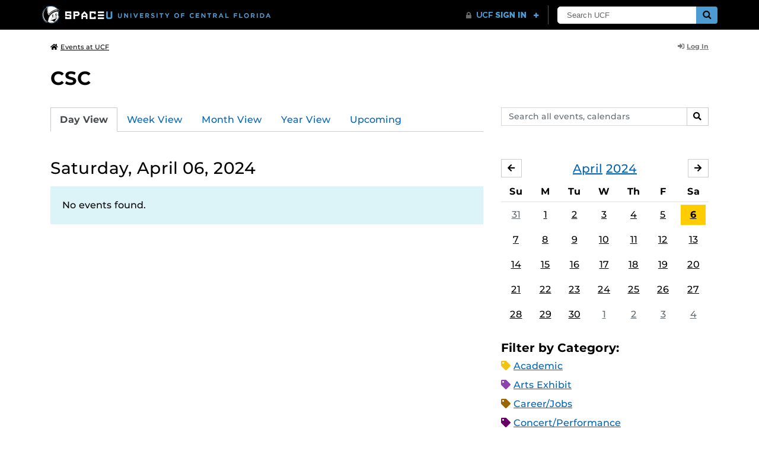

--- FILE ---
content_type: text/html; charset=UTF-8
request_url: https://events.ucf.edu/calendar/68/csc/2024/4/6/
body_size: 27499
content:
<!DOCTYPE html>
<html lang="en-US"> <head> <title>CSC | University of Central Florida Events | Saturday, April 06, 2024</title> <meta content="IE=edge,chrome=1" http-equiv="X-UA-Compatible" /> <meta charset="utf-8"> <meta name="viewport" content="width=device-width, initial-scale=1"> <meta name="description" content="CSC at the University of Central Florida | UCF Events"> <meta name="application-name" content="UCF Events"> <meta name="geo.region" content="US-FL" /> <meta name="geo.placename" content="Orlando" /> <meta name="geo.position" content="28.602428;-81.20006" /> <meta name="ICBM" content="28.602428, -81.20006" /> <meta name="date" content="2025-11-02T19:09:08.162852" schema="W3CDTF"> <meta name="search_date" content="2025-11-02T19:09:08.162877" schema="W3CDTF"> <meta name="og:title" content="CSC | UCF Events | Saturday, April 06, 2024"> <meta name="og:type" content="website"> <meta name="og:url" content="https://events.ucf.edu/calendar/68/csc/2024/4/6/"> <meta name="og:site_name" content="UCF Events"> <meta name="og:description" content="CSC at the University of Central Florida | UCF Events"> <link rel="alternate" type="application/rss+xml" title="RSS Feed" href="https://events.ucf.edu/calendar/68/csc/2024/4/6/feed.rss" />
<link rel="alternate" type="application/json" title="JSON Feed" href="https://events.ucf.edu/calendar/68/csc/2024/4/6/feed.json" />
<link rel="alternate" type="application/xml" title="XML Feed" href="https://events.ucf.edu/calendar/68/csc/2024/4/6/feed.xml" />
<link rel="alternate" type="text/calendar" title="ICS Feed" href="https://events.ucf.edu/calendar/68/csc/2024/4/6/feed.ics" /> <meta name="google-site-verification" content="8hYa3fslnyoRE8vg6COo48-GCMdi5Kd-1qFpQTTXSIw" /> <script> var HTTPHOST = 'events.ucf.edu'; var EARLIEST_VALID_DATE = '01/01/2009'; var LATEST_VALID_DATE = '12/31/2027'; </script> <!-- Google tag (gtag.js) --> <script async src="https://www.googletagmanager.com/gtag/js?id=G-YJ2LQ7CMQX"></script> <script> window.dataLayer = window.dataLayer || []; function gtag(){dataLayer.push(arguments);} gtag('js', new Date()); gtag('config', 'G-EXRB0BS0QE'); </script> <link rel="canonical" href="https://events.ucf.edu/calendar/68/csc/2024/4/6/" /> <link rel="shortcut icon" href="/events/static/img/favicon.ico?v=v2.6.4" /> <link href="/events/static/css/style.min.css?v=v2.6.4" rel="stylesheet" media="all" /> <style type="text/css"> ul.event-list li.academic { border-left-color: #f1c40f; } .event-meta-category.academic span, .category-text.academic, .category-text.academic i { color: #f1c40f; } .category-label.academic { background-color: #f1c40f; } ul.event-list li.arts-exhibit { border-left-color: #8e44ad; } .event-meta-category.arts-exhibit span, .category-text.arts-exhibit, .category-text.arts-exhibit i { color: #8e44ad; } .category-label.arts-exhibit { background-color: #8e44ad; } ul.event-list li.careerjobs { border-left-color: #996600; } .event-meta-category.careerjobs span, .category-text.careerjobs, .category-text.careerjobs i { color: #996600; } .category-label.careerjobs { background-color: #996600; } ul.event-list li.concertperformance { border-left-color: #660066; } .event-meta-category.concertperformance span, .category-text.concertperformance, .category-text.concertperformance i { color: #660066; } .category-label.concertperformance { background-color: #660066; } ul.event-list li.entertainment { border-left-color: #d35400; } .event-meta-category.entertainment span, .category-text.entertainment, .category-text.entertainment i { color: #d35400; } .category-label.entertainment { background-color: #d35400; } ul.event-list li.health-well-being { border-left-color: #006600; } .event-meta-category.health-well-being span, .category-text.health-well-being, .category-text.health-well-being i { color: #006600; } .category-label.health-well-being { background-color: #006600; } ul.event-list li.holiday { border-left-color: #bdc3c7; } .event-meta-category.holiday span, .category-text.holiday, .category-text.holiday i { color: #bdc3c7; } .category-label.holiday { background-color: #bdc3c7; } ul.event-list li.meeting { border-left-color: #555555; } .event-meta-category.meeting span, .category-text.meeting, .category-text.meeting i { color: #555555; } .category-label.meeting { background-color: #555555; } ul.event-list li.open-forum { border-left-color: #CC9900; } .event-meta-category.open-forum span, .category-text.open-forum, .category-text.open-forum i { color: #CC9900; } .category-label.open-forum { background-color: #CC9900; } ul.event-list li.recreation-exercise { border-left-color: #2EB82E; } .event-meta-category.recreation-exercise span, .category-text.recreation-exercise, .category-text.recreation-exercise i { color: #2EB82E; } .category-label.recreation-exercise { background-color: #2EB82E; } ul.event-list li.servicevolunteer { border-left-color: #006666; } .event-meta-category.servicevolunteer span, .category-text.servicevolunteer, .category-text.servicevolunteer i { color: #006666; } .category-label.servicevolunteer { background-color: #006666; } ul.event-list li.social-event { border-left-color: #FF9933; } .event-meta-category.social-event span, .category-text.social-event, .category-text.social-event i { color: #FF9933; } .category-label.social-event { background-color: #FF9933; } ul.event-list li.speakerlectureseminar { border-left-color: #000077; } .event-meta-category.speakerlectureseminar span, .category-text.speakerlectureseminar, .category-text.speakerlectureseminar i { color: #000077; } .category-label.speakerlectureseminar { background-color: #000077; } ul.event-list li.sports { border-left-color: #000000; } .event-meta-category.sports span, .category-text.sports, .category-text.sports i { color: #000000; } .category-label.sports { background-color: #000000; } ul.event-list li.thesis-and-dissertation { border-left-color: #5da9c9; } .event-meta-category.thesis-and-dissertation span, .category-text.thesis-and-dissertation, .category-text.thesis-and-dissertation i { color: #5da9c9; } .category-label.thesis-and-dissertation { background-color: #5da9c9; } ul.event-list li.touropen-houseinformation-session { border-left-color: #1abc9c; } .event-meta-category.touropen-houseinformation-session span, .category-text.touropen-houseinformation-session, .category-text.touropen-houseinformation-session i { color: #1abc9c; } .category-label.touropen-houseinformation-session { background-color: #1abc9c; } ul.event-list li.uncategorizedother { border-left-color: #B80000; } .event-meta-category.uncategorizedother span, .category-text.uncategorizedother, .category-text.uncategorizedother i { color: #B80000; } .category-label.uncategorizedother { background-color: #B80000; } ul.event-list li.workshopconference { border-left-color: #663300; } .event-meta-category.workshopconference span, .category-text.workshopconference, .category-text.workshopconference i { color: #663300; } .category-label.workshopconference { background-color: #663300; } </style> </head> <div id="ucfhb" style="min-height: 50px; background-color: #000;"></div> <body>  
<header class="container my-3 mb-md-2"> <div class="row"> <div class="col"> <a href="/" class="small text-secondary"> <span class="fa fa-home pr-1" aria-hidden="true"></span>Events at UCF </a> </div> 
<div class="col-4"> <div class="login d-flex align-items-center justify-content-end h-100"> <a class="small font-weight-bold text-default-aw" href="/manager/"> <span class="fa fa-sign-in-alt pr-1" aria-hidden="true"></span>Log In </a> </div>
</div>  </div>
</header>
 <!-- Content --> <section id="calendar-base" class="container mt-4 "> <div class="row" id="page-title-wrap"> <div class="col"> <h1 class="h2 mb-2"> <a class="text-secondary text-decoration-none" href="/calendar/68/csc/">CSC</a> </h1> </div> <div class="col-lg-4 edit-options d-none mb-3 mb-lg-0 text-lg-right"> <div class="dropdown d-inline-block mr-3" id="edit-calendar-manage"> <a class="dropdown-toggle small font-weight-bold text-default-aw" href="/manager/calendar/68" role="button" id="manageDropDown" data-toggle="dropdown" aria-haspopup="true" aria-expanded="false"> <span class="fa fa-pencil-alt pr-1" aria-hidden="true"></span>Manage </a> <div class="dropdown-menu" aria-labelledby="manageDropDown"> <div class="dropdown-header font-weight-bold text-uppercase">Edit Events</div> <a class="dropdown-item" href="/manager/calendar/68"> <span class="fa fa-tachometer-alt fa-fw mr-1" aria-hidden="true"></span>Manager View </a> <div class="dropdown-divider"></div> <div class="dropdown-header font-weight-bold text-uppercase">Edit Calendar</div> <a class="dropdown-item" href="/manager/calendar/68/update/users"> <span class="fa fa-users fa-fw mr-1" aria-hidden="true"></span>Users &amp; Permissions </a> <a class="dropdown-item" href="/manager/calendar/68/update"> <span class="fa fa-info-circle fa-fw mr-1" aria-hidden="true"></span>Calendar Info </a> <a class="dropdown-item" href="/manager/calendar/68/update/subscriptions"> <span class="fa fa-share fa-fw mr-1" aria-hidden="true"></span>Subscriptions </a> </div> </div> <a class="object-modify small font-weight-bold text-default-aw d-none" id="edit-calendar-subscribe" href="/manager/calendar/subscribe-to/68"> <span class="fa fa-share pr-1" aria-hidden="true"></span>Subscribe to Calendar </a> </div> </div> <div class="row"> <div class="col-12"> <p class="lead mb-4"> </p> </div> </div> <div class="row mb-4"> <div class="col-sm-8 col-lg-4 flex-sm-last mb-3"> <form class="form-search" method="GET" action="/search/"> <div class="form-group d-flex"> <label class="sr-only" for="q">Search events, calendars</label> <input type="text" class="form-control form-control-sm search-query" id="q" name="q" placeholder="Search all events, calendars" /> <span class="input-group-btn"> <button type="submit" class="btn btn-default btn-sm"><span class="sr-only">Search</span><span class="fa fa-search" aria-hidden="true"></span></button> </span> </div>
</form> </div> <div class="col"> <ul class="nav nav-tabs hidden-md-down"> <li class="nav-item"> <a class="nav-link active" href="/calendar/68/csc/">Day View</a> </li> <li class="nav-item"> <a class="nav-link" href="/calendar/68/csc/this-week/">Week View</a> </li> <li class="nav-item"> <a class="nav-link" href="/calendar/68/csc/this-month/">Month View</a> </li> <li class="nav-item"> <a class="nav-link" href="/calendar/68/csc/this-year/">Year View</a> </li> <li class="nav-item"> <a class="nav-link" href="/calendar/68/csc/upcoming/">Upcoming</a> </li> </ul> <div class="dropdown hidden-lg-up mb-3"> <button class="btn btn-default btn-sm dropdown-toggle" type="button" id="calendarViewsDropdownMenuButton" data-toggle="dropdown" aria-haspopup="true" aria-expanded="false"> View By... </button> <div class="dropdown-menu" aria-labelledby="calendarViewsDropdownMenuButton"> <a class="dropdown-item active" href="/calendar/68/csc/">Day View</a> <a class="dropdown-item" href="/calendar/68/csc/this-week/">Week View</a> <a class="dropdown-item" href="/calendar/68/csc/this-month/">Month View</a> <a class="dropdown-item" href="/calendar/68/csc/this-year/">Year View</a> <a class="dropdown-item" href="/calendar/68/csc/upcoming/">Upcoming</a> </div> </div> </div>
</div> <div class="row"> <div class="col-lg-8" id="calendar-events-day"> <h2 class="h3 font-weight-normal mb-3">Saturday, April 06, 2024</h2> <div class="alert alert-info"> No events found. </div> </div> <aside class="col-lg-4" id="calendar-events-sidebar"> <div id="sidebar-minical" class="calendar-slider mb-4" data-calendar-slug="csc" data-view="frontend" data-year="2024" data-month="4"> <div class="pager row justify-content-between align-items-center mb-2 active"> <div class="item col-sm-auto col text-center"> <h3 class="h5 font-weight-normal mb-0"> <a href="https://events.ucf.edu/calendar/68/csc/2024/4/">April</a> <a href="https://events.ucf.edu/calendar/68/csc/2024/">2024</a> </h3> </div> <div class="col-sm-auto col text-left previous flex-first"> <a rel="nofollow" class="btn btn-default btn-sm left" data-ajax-link="/calendar-widget/frontend/calendar/68/csc/small/2024/3/" href="https://events.ucf.edu/calendar/68/csc/2024/3/"> <span class="fa fa-arrow-left" aria-hidden="true"></span><span class="sr-only">March</span> </a> </div> <div class="col-sm-auto col text-right next"> <a rel="nofollow" class="btn btn-default btn-sm right" data-ajax-link="/calendar-widget/frontend/calendar/68/csc/small/2024/5/" href="https://events.ucf.edu/calendar/68/csc/2024/5/"> <span class="fa fa-arrow-right" aria-hidden="true"></span><span class="sr-only">May</span> </a> </div> </div> <div class="item"> <table class="table table-sm"> <thead> <tr> <th class="text-center">Su</th> <th class="text-center">M</th> <th class="text-center">Tu</th> <th class="text-center">W</th> <th class="text-center">Th</th> <th class="text-center">F</th> <th class="text-center">Sa</th> </tr> </thead> <tbody class="text-center"> <tr class="week"> <td class="border-0 day"> <a class="d-block text-muted" href="https://events.ucf.edu/calendar/68/csc/2024/3/31/"> 31 </a> </td> <td class="border-0 day"> <a class="d-block " href="https://events.ucf.edu/calendar/68/csc/2024/4/1/"> 1 </a> </td> <td class="border-0 day"> <a class="d-block " href="https://events.ucf.edu/calendar/68/csc/2024/4/2/"> 2 </a> </td> <td class="border-0 day"> <a class="d-block " href="https://events.ucf.edu/calendar/68/csc/2024/4/3/"> 3 </a> </td> <td class="border-0 day"> <a class="d-block " href="https://events.ucf.edu/calendar/68/csc/2024/4/4/"> 4 </a> </td> <td class="border-0 day"> <a class="d-block " href="https://events.ucf.edu/calendar/68/csc/2024/4/5/"> 5 </a> </td> <td class="border-0 day active"> <a class="d-block " href="https://events.ucf.edu/calendar/68/csc/2024/4/6/"> 6 </a> </td> </tr> <tr class="week"> <td class="border-0 day"> <a class="d-block " href="https://events.ucf.edu/calendar/68/csc/2024/4/7/"> 7 </a> </td> <td class="border-0 day"> <a class="d-block " href="https://events.ucf.edu/calendar/68/csc/2024/4/8/"> 8 </a> </td> <td class="border-0 day"> <a class="d-block " href="https://events.ucf.edu/calendar/68/csc/2024/4/9/"> 9 </a> </td> <td class="border-0 day"> <a class="d-block " href="https://events.ucf.edu/calendar/68/csc/2024/4/10/"> 10 </a> </td> <td class="border-0 day"> <a class="d-block " href="https://events.ucf.edu/calendar/68/csc/2024/4/11/"> 11 </a> </td> <td class="border-0 day"> <a class="d-block " href="https://events.ucf.edu/calendar/68/csc/2024/4/12/"> 12 </a> </td> <td class="border-0 day"> <a class="d-block " href="https://events.ucf.edu/calendar/68/csc/2024/4/13/"> 13 </a> </td> </tr> <tr class="week"> <td class="border-0 day"> <a class="d-block " href="https://events.ucf.edu/calendar/68/csc/2024/4/14/"> 14 </a> </td> <td class="border-0 day"> <a class="d-block " href="https://events.ucf.edu/calendar/68/csc/2024/4/15/"> 15 </a> </td> <td class="border-0 day"> <a class="d-block " href="https://events.ucf.edu/calendar/68/csc/2024/4/16/"> 16 </a> </td> <td class="border-0 day"> <a class="d-block " href="https://events.ucf.edu/calendar/68/csc/2024/4/17/"> 17 </a> </td> <td class="border-0 day"> <a class="d-block " href="https://events.ucf.edu/calendar/68/csc/2024/4/18/"> 18 </a> </td> <td class="border-0 day"> <a class="d-block " href="https://events.ucf.edu/calendar/68/csc/2024/4/19/"> 19 </a> </td> <td class="border-0 day"> <a class="d-block " href="https://events.ucf.edu/calendar/68/csc/2024/4/20/"> 20 </a> </td> </tr> <tr class="week"> <td class="border-0 day"> <a class="d-block " href="https://events.ucf.edu/calendar/68/csc/2024/4/21/"> 21 </a> </td> <td class="border-0 day"> <a class="d-block " href="https://events.ucf.edu/calendar/68/csc/2024/4/22/"> 22 </a> </td> <td class="border-0 day"> <a class="d-block " href="https://events.ucf.edu/calendar/68/csc/2024/4/23/"> 23 </a> </td> <td class="border-0 day"> <a class="d-block " href="https://events.ucf.edu/calendar/68/csc/2024/4/24/"> 24 </a> </td> <td class="border-0 day"> <a class="d-block " href="https://events.ucf.edu/calendar/68/csc/2024/4/25/"> 25 </a> </td> <td class="border-0 day"> <a class="d-block " href="https://events.ucf.edu/calendar/68/csc/2024/4/26/"> 26 </a> </td> <td class="border-0 day"> <a class="d-block " href="https://events.ucf.edu/calendar/68/csc/2024/4/27/"> 27 </a> </td> </tr> <tr class="week"> <td class="border-0 day"> <a class="d-block " href="https://events.ucf.edu/calendar/68/csc/2024/4/28/"> 28 </a> </td> <td class="border-0 day"> <a class="d-block " href="https://events.ucf.edu/calendar/68/csc/2024/4/29/"> 29 </a> </td> <td class="border-0 day"> <a class="d-block " href="https://events.ucf.edu/calendar/68/csc/2024/4/30/"> 30 </a> </td> <td class="border-0 day"> <a class="d-block text-muted" href="https://events.ucf.edu/calendar/68/csc/2024/5/1/"> 1 </a> </td> <td class="border-0 day"> <a class="d-block text-muted" href="https://events.ucf.edu/calendar/68/csc/2024/5/2/"> 2 </a> </td> <td class="border-0 day"> <a class="d-block text-muted" href="https://events.ucf.edu/calendar/68/csc/2024/5/3/"> 3 </a> </td> <td class="border-0 day"> <a class="d-block text-muted" href="https://events.ucf.edu/calendar/68/csc/2024/5/4/"> 4 </a> </td> </tr> </tbody> </table> </div> </div> <h3 class="h5">Filter by Category:</h3> <ul class="list-unstyled mb-4"> <li class="category-text academic mb-2"> <span class="fa fa-tag" aria-hidden="true"></span> <a href="/calendar/68/csc/category/1/academic/">Academic</a>
 </li> <li class="category-text arts-exhibit mb-2"> <span class="fa fa-tag" aria-hidden="true"></span> <a href="/calendar/68/csc/category/2/arts-exhibit/">Arts Exhibit</a>
 </li> <li class="category-text careerjobs mb-2"> <span class="fa fa-tag" aria-hidden="true"></span> <a href="/calendar/68/csc/category/5/careerjobs/">Career/Jobs</a>
 </li> <li class="category-text concertperformance mb-2"> <span class="fa fa-tag" aria-hidden="true"></span> <a href="/calendar/68/csc/category/18/concertperformance/">Concert/Performance</a>
 </li> <li class="category-text entertainment mb-2"> <span class="fa fa-tag" aria-hidden="true"></span> <a href="/calendar/68/csc/category/13/entertainment/">Entertainment</a>
 </li> <li class="category-text health-well-being mb-2"> <span class="fa fa-tag" aria-hidden="true"></span> <a href="/calendar/68/csc/category/30/health-well-being/">Health &amp; Well-being</a>
 </li> <li class="category-text holiday mb-2"> <span class="fa fa-tag" aria-hidden="true"></span> <a href="/calendar/68/csc/category/14/holiday/">Holiday</a>
 </li> <li class="category-text meeting mb-2"> <span class="fa fa-tag" aria-hidden="true"></span> <a href="/calendar/68/csc/category/16/meeting/">Meeting</a>
 </li> <li class="category-text open-forum mb-2"> <span class="fa fa-tag" aria-hidden="true"></span> <a href="/calendar/68/csc/category/32/open-forum/">Open Forum</a>
 </li> <li class="category-text recreation-exercise mb-2"> <span class="fa fa-tag" aria-hidden="true"></span> <a href="/calendar/68/csc/category/31/recreation-exercise/">Recreation &amp; Exercise</a>
 </li> <li class="category-text servicevolunteer mb-2"> <span class="fa fa-tag" aria-hidden="true"></span> <a href="/calendar/68/csc/category/24/servicevolunteer/">Service/Volunteer</a>
 </li> <li class="category-text social-event mb-2"> <span class="fa fa-tag" aria-hidden="true"></span> <a href="/calendar/68/csc/category/25/social-event/">Social Event</a>
 </li> <li class="category-text speakerlectureseminar mb-2"> <span class="fa fa-tag" aria-hidden="true"></span> <a href="/calendar/68/csc/category/23/speakerlectureseminar/">Speaker/Lecture/Seminar</a>
 </li> <li class="category-text sports mb-2"> <span class="fa fa-tag" aria-hidden="true"></span> <a href="/calendar/68/csc/category/27/sports/">Sports</a>
 </li> <li class="category-text thesis-and-dissertation mb-2"> <span class="fa fa-tag" aria-hidden="true"></span> <a href="/calendar/68/csc/category/33/thesis-and-dissertation/">Thesis and Dissertation</a>
 </li> <li class="category-text touropen-houseinformation-session mb-2"> <span class="fa fa-tag" aria-hidden="true"></span> <a href="/calendar/68/csc/category/28/touropen-houseinformation-session/">Tour/Open House/Information Session</a>
 </li> <li class="category-text uncategorizedother mb-2"> <span class="fa fa-tag" aria-hidden="true"></span> <a href="/calendar/68/csc/category/21/uncategorizedother/">Uncategorized/Other</a>
 </li> <li class="category-text workshopconference mb-2"> <span class="fa fa-tag" aria-hidden="true"></span> <a href="/calendar/68/csc/category/29/workshopconference/">Workshop/Conference</a>
 </li> </ul> <div class="d-flex align-items-center"> <h3 class="h5 mb-0 mr-2">Feeds:</h3> <div class="feeds-list d-flex"> <a href="https://events.ucf.edu/calendar/68/csc/2024/4/6/feed.ics" class="ical" data-toggle="tooltip" data-placement="bottom" title="Apple iCal Feed (ICS)"> Apple iCal Feed (ICS) </a> <a href="https://events.ucf.edu/calendar/68/csc/2024/4/6/feed.ics" class="outlook" data-toggle="tooltip" data-placement="bottom" title="Microsoft Outlook Feed (ICS)"> Microsoft Outlook Feed (ICS) </a> <a href="https://events.ucf.edu/calendar/68/csc/2024/4/6/feed.rss" class="rss" data-toggle="tooltip" data-placement="bottom" title="RSS Feed"> RSS Feed </a> <a href="https://events.ucf.edu/calendar/68/csc/2024/4/6/feed.xml" class="xml" data-toggle="tooltip" data-placement="bottom" title="XML Feed"> XML Feed </a> <a href="https://events.ucf.edu/calendar/68/csc/2024/4/6/feed.json" class="json" data-toggle="tooltip" data-placement="bottom" title="JSON Feed"> JSON Feed </a>
</div> </div> <div class="promotion"> <a href="https://www.ucf.edu/space/" target="_blank"> <img class="img-fluid mt-4" src="https://ucf-events.s3.amazonaws.com/live/media/space-week-300x600a.png" alt="UCF Space Week Nov 3-7, 2025 | Where Global Leaders Unite to Shape the Next Era of Space"> </a>
</div>
 </aside>
</div> </section> <!-- Generic Modal for Object Modification --> <div class="modal fade" id="object-modify-modal" tabindex="-1" role="dialog" aria-labelledby="object-modify-modal-label" aria-hidden="true"> <div class="modal-dialog"> <div class="modal-content"> <div class="modal-header"> <h2 class="modal-title h4" id="object-modify-modal-label"></h2> <button type="button" class="close" data-dismiss="modal" aria-label="Close"> <span class="fa fa-times" aria-hidden="true"></span> </button> </div> <form action="" method="post" id="object-modify"> <div class="modal-body"> </div> <div class="modal-footer"> </div> </form> </div> </div> </div> <footer class="container mb-4"> <hr class="mt-4 mt-md-5 mb-4"> <div class="row"> <div class="col-md-8 mb-3 mb-md-0"> &copy; University of Central Florida </div> <div class="col-md-4"> <ul class="nav flex-column"> <li class="nav-item"> <a class="nav-link" target="_blank" href="https://www.ucf.edu/announcements/">UCF Announcements</a> </li> <li class="nav-item"> <a class="nav-link" href="/help/">Help &amp; Documentation</a> </li> <li class="nav-item"> <a class="nav-link" href="mailto:webcom@ucf.edu">Contact</a> </li> </ul> </div> </div> </footer> <script src="https://code.jquery.com/jquery-3.5.1.min.js" integrity="sha256-9/aliU8dGd2tb6OSsuzixeV4y/faTqgFtohetphbbj0=" crossorigin="anonymous"></script> <script src="https://cdnjs.cloudflare.com/ajax/libs/tether/1.4.3/js/tether.min.js" integrity="sha256-mIiWebTG82x+OcV3vUA49ffGDIAJ53uC9jflw5/+REs=" crossorigin="anonymous"></script> <script src="/events/static/js/script.min.js?v=v2.6.4" type="text/javascript" charset="utf-8"></script> <script type="text/javascript" id="ucfhb-script" src="//universityheader.ucf.edu/bar/js/university-header.js?use-1200-breakpoint=1" async></script> <script src="/events/static/js/script-frontend.min.js?v=v2.6.4" type="text/javascript" charset="utf-8"></script> <script type="text/javascript" charset="utf-8">
var user_editable_calendars = [
];
var is_superuser = parseInt(0); // Show Manage Calendar button only for admins, owners or superusers
if ( (user_editable_calendars.length && user_editable_calendars.indexOf(68) > -1) || is_superuser == 1
) { $('#page-title-wrap .edit-options').removeClass('d-none'); $('#edit-calendar-manage').removeClass('d-none');
} // Show subscription button if user is viewing a calendar they don't have edit access to,
// or if the user has at least 2 editable calendars
if ( (user_editable_calendars.length > 0 && user_editable_calendars.indexOf(68) == -1) || (user_editable_calendars.length > 1)
) { $('#page-title-wrap .edit-options').removeClass('d-none'); $('#edit-calendar-subscribe').removeClass('d-none');
}
</script> </body>
</html>


--- FILE ---
content_type: text/javascript
request_url: https://events.ucf.edu/events/static/js/script.min.js?v=v2.6.4
body_size: 48530
content:
function _inheritsLoose(t,e){t.prototype=Object.create(e.prototype),_setPrototypeOf(t.prototype.constructor=t,e)}function _setPrototypeOf(t,e){return(_setPrototypeOf=Object.setPrototypeOf||function(t,e){return t.__proto__=e,t})(t,e)}function _defineProperties(t,e){for(var n=0;n<e.length;n++){var i=e[n];i.enumerable=i.enumerable||!1,i.configurable=!0,"value"in i&&(i.writable=!0),Object.defineProperty(t,i.key,i)}}function _createClass(t,e,n){return e&&_defineProperties(t.prototype,e),n&&_defineProperties(t,n),Object.defineProperty(t,"prototype",{writable:!1}),t}if("undefined"==typeof jQuery)throw new Error("Bootstrap's JavaScript requires jQuery. jQuery must be included before Bootstrap's JavaScript.");!function(){var t=jQuery.fn.jquery.split(" ")[0].split(".");if(t[0]<2&&t[1]<9||1===t[0]&&9===t[1]&&t[2]<1||4<=t[0])throw new Error("Bootstrap's JavaScript requires at least jQuery v1.9.1 but less than v4.0.0")}(),function(){var i,e,n,o,t,r,s,a,l,c,h,v=(i=jQuery,e=!1,n={WebkitTransition:"webkitTransitionEnd",MozTransition:"transitionend",OTransition:"oTransitionEnd otransitionend",transition:"transitionend"},o={TRANSITION_END:"bsTransitionEnd",getUID:function(t){for(;t+=~~(1e6*Math.random()),document.getElementById(t););return t},getSelectorFromElement:function(t){var e=t.getAttribute("data-target");return e||(e=t.getAttribute("href")||"",e=/^#[a-z]/i.test(e)?e:null),e},reflow:function(t){return t.offsetHeight},triggerTransitionEnd:function(t){i(t).trigger(e.end)},supportsTransitionEnd:function(){return Boolean(e)},typeCheckConfig:function(t,e,n){for(var i in n)if(n.hasOwnProperty(i)){var o=n[i],r=e[i],s=r&&(r[0]||r).nodeType?"element":{}.toString.call(r).match(/\s([a-zA-Z]+)/)[1].toLowerCase();if(!new RegExp(o).test(s))throw new Error(t.toUpperCase()+': Option "'+i+'" provided type "'+s+'" but expected type "'+o+'".')}}},e=function(){if(window.QUnit)return!1;var t,e=document.createElement("bootstrap");for(t in n)if(void 0!==e.style[t])return{end:n[t]};return!1}(),i.fn.emulateTransitionEnd=function(t){var e=this,n=!1;return i(this).one(o.TRANSITION_END,function(){n=!0}),setTimeout(function(){n||o.triggerTransitionEnd(e)},t),this},o.supportsTransitionEnd()&&(i.event.special[o.TRANSITION_END]={bindType:e.end,delegateType:e.end,handle:function(t){if(i(t.target).is(this))return t.handleObj.handler.apply(this,arguments)}}),o);function d(t){this._element=t}function f(t,e){var n=this;this._element=t,this._scrollElement="BODY"===t.tagName?window:t,this._config=this._getConfig(e),this._selector=this._config.target+" "+kt+","+this._config.target+" .dropdown-item",this._offsets=[],this._targets=[],this._activeTarget=null,this._scrollHeight=0,Et(this._scrollElement).on(Dt.SCROLL,function(t){return n._process(t)}),this.refresh(),this._process()}function u(t,e){this._config=this._getConfig(e),this._element=t,this._dialog=lt(t).find(".modal-dialog")[0],this._backdrop=null,this._isShown=!1,this._isBodyOverflowing=!1,this._ignoreBackdropClick=!1,this._isTransitioning=!1,this._originalBodyPadding=0,this._scrollbarWidth=0}function g(t){this._element=t,this._addEventListeners()}function p(t,e){this._isTransitioning=!1,this._element=t,this._config=this._getConfig(e),this._triggerArray=P.makeArray(P('[data-toggle="collapse"][href="#'+t.id+'"],[data-toggle="collapse"][data-target="#'+t.id+'"]')),this._parent=this._config.parent?this._getParent():null,this._config.parent||this._addAriaAndCollapsedClass(this._element,this._triggerArray),this._config.toggle&&this.toggle()}function m(t){this._element=t}function _(t){this._element=t}y=jQuery,E="alert",T="."+(b="bs.alert"),w=y.fn[E],C={CLOSE:"close"+T,CLOSED:"closed"+T,CLICK_DATA_API:"click"+T+".data-api"},(h=_.prototype).close=function(t){t=t||this._element;var e=this._getRootElement(t);this._triggerCloseEvent(e).isDefaultPrevented()||this._removeElement(e)},h.dispose=function(){y.removeData(this._element,b),this._element=null},h._getRootElement=function(t){var e=v.getSelectorFromElement(t),n=!1;return e&&(n=y(e)[0]),n||y(t).closest(".alert")[0]},h._triggerCloseEvent=function(t){var e=y.Event(C.CLOSE);return y(t).trigger(e),e},h._removeElement=function(e){var n=this;y(e).removeClass("show"),v.supportsTransitionEnd()&&y(e).hasClass("fade")?y(e).one(v.TRANSITION_END,function(t){return n._destroyElement(e,t)}).emulateTransitionEnd(150):this._destroyElement(e)},h._destroyElement=function(t){y(t).detach().trigger(C.CLOSED).remove()},_._jQueryInterface=function(n){return this.each(function(){var t=y(this),e=t.data(b);e||(e=new _(this),t.data(b,e)),"close"===n&&e[n](this)})},_._handleDismiss=function(e){return function(t){t&&t.preventDefault(),e.close(this)}},_createClass(_,null,[{key:"VERSION",get:function(){return"4.0.0-alpha.6"}}]),I=_,y(document).on(C.CLICK_DATA_API,'[data-dismiss="alert"]',I._handleDismiss(new I)),y.fn[E]=I._jQueryInterface,y.fn[E].Constructor=I,y.fn[E].noConflict=function(){return y.fn[E]=w,I._jQueryInterface},S=jQuery,D="button",k="."+(A="bs.button"),N=".data-api",O=S.fn[D],j="active",L='[data-toggle^="button"]',x=".btn",H={CLICK_DATA_API:"click"+k+N,FOCUS_BLUR_DATA_API:"focus"+k+N+" blur"+k+N},(c=m.prototype).toggle=function(){var t,e,n=!0,i=S(this._element).closest('[data-toggle="buttons"]')[0];!i||(t=S(this._element).find("input")[0])&&("radio"===t.type&&(t.checked&&S(this._element).hasClass(j)?n=!1:(e=S(i).find(".active")[0])&&S(e).removeClass(j)),n&&(t.checked=!S(this._element).hasClass(j),S(t).trigger("change")),t.focus()),this._element.setAttribute("aria-pressed",!S(this._element).hasClass(j)),n&&S(this._element).toggleClass(j)},c.dispose=function(){S.removeData(this._element,A),this._element=null},m._jQueryInterface=function(e){return this.each(function(){var t=S(this).data(A);t||(t=new m(this),S(this).data(A,t)),"toggle"===e&&t[e]()})},_createClass(m,null,[{key:"VERSION",get:function(){return"4.0.0-alpha.6"}}]),W=m,S(document).on(H.CLICK_DATA_API,L,function(t){t.preventDefault();var e=t.target;S(e).hasClass("btn")||(e=S(e).closest(x)),W._jQueryInterface.call(S(e),"toggle")}).on(H.FOCUS_BLUR_DATA_API,L,function(t){var e=S(t.target).closest(x)[0];S(e).toggleClass("focus",/^focus(in)?$/.test(t.type))}),S.fn[D]=W._jQueryInterface,S.fn[D].Constructor=W,S.fn[D].noConflict=function(){return S.fn[D]=O,W._jQueryInterface},P=jQuery,R="collapse",B="."+(Q="bs.collapse"),M=P.fn[R],K={toggle:!0,parent:""},F={toggle:"boolean",parent:"string"},U={SHOW:"show"+B,SHOWN:"shown"+B,HIDE:"hide"+B,HIDDEN:"hidden"+B,CLICK_DATA_API:"click"+B+".data-api"},Y="show",$="collapse",V="collapsing",z="collapsed",q="width",(l=p.prototype).toggle=function(){P(this._element).hasClass(Y)?this.hide():this.show()},l.show=function(){var t,e,n,i,o,r,s=this;P(this._element).hasClass(Y)||(this._parent&&((t=P.makeArray(P(this._parent).find(".card > .show, .card > .collapsing"))).length||(t=null)),t&&(e=P(t).data(Q))&&e._isTransitioning)||(n=P.Event(U.SHOW),P(this._element).trigger(n),n.isDefaultPrevented()||(i=function(){P(s._element).removeClass(V).addClass($).addClass(Y),s._element.style[o]="",s.setTransitioning(!1),P(s._element).trigger(U.SHOWN)},t&&(p._jQueryInterface.call(P(t),"hide"),e||P(t).data(Q,null)),o=this._getDimension(),P(this._element).removeClass($).addClass(V),this._element.style[o]=0,this._triggerArray.length&&P(this._triggerArray).removeClass(z).attr("aria-expanded",!0),this.setTransitioning(!0),v.supportsTransitionEnd()?(r="scroll"+(o[0].toUpperCase()+o.slice(1)),P(this._element).one(v.TRANSITION_END,i).emulateTransitionEnd(600),this._element.style[o]=this._element[r]+"px"):i()))},l.hide=function(){var t,e,n,i,o=this;P(this._element).hasClass(Y)&&(t=P.Event(U.HIDE),P(this._element).trigger(t),t.isDefaultPrevented()||(e=function(){o.setTransitioning(!1),P(o._element).removeClass(V).addClass($).trigger(U.HIDDEN)},i=(n=this._getDimension())===q?"offsetWidth":"offsetHeight",this._element.style[n]=this._element[i]+"px",v.reflow(this._element),P(this._element).addClass(V).removeClass($).removeClass(Y),this._triggerArray.length&&P(this._triggerArray).addClass(z).attr("aria-expanded",!1),this.setTransitioning(!0),this._element.style[n]="",v.supportsTransitionEnd()?P(this._element).one(v.TRANSITION_END,e).emulateTransitionEnd(600):e()))},l.setTransitioning=function(t){this._isTransitioning=t},l.dispose=function(){P.removeData(this._element,Q),this._config=null,this._parent=null,this._element=null,this._triggerArray=null,this._isTransitioning=null},l._getConfig=function(t){return(t=P.extend({},K,t)).toggle=Boolean(t.toggle),v.typeCheckConfig(R,t,F),t},l._getDimension=function(){return P(this._element).hasClass(q)?q:"height"},l._getParent=function(){var n=this,t=P(this._config.parent)[0],e='[data-toggle="collapse"][data-parent="'+this._config.parent+'"]';return P(t).find(e).each(function(t,e){n._addAriaAndCollapsedClass(p._getTargetFromElement(e),[e])}),t},l._addAriaAndCollapsedClass=function(t,e){var n;t&&(n=P(t).hasClass(Y),e.length&&P(e).toggleClass(z,!n).attr("aria-expanded",n))},p._getTargetFromElement=function(t){var e=v.getSelectorFromElement(t);return e?P(e)[0]:null},p._jQueryInterface=function(i){return this.each(function(){var t=P(this),e=t.data(Q),n=P.extend({},K,t.data(),"object"==typeof i&&i);if(!e&&n.toggle&&/show|hide/.test(i)&&(n.toggle=!1),e||(e=new p(this,n),t.data(Q,e)),"string"==typeof i){if(void 0===e[i])throw new Error('No method named "'+i+'"');e[i]()}})},_createClass(p,null,[{key:"VERSION",get:function(){return"4.0.0-alpha.6"}},{key:"Default",get:function(){return K}}]),Z=p,P(document).on(U.CLICK_DATA_API,'[data-toggle="collapse"]',function(t){t.preventDefault();var e=Z._getTargetFromElement(this),n=P(e).data(Q)?"toggle":P(this).data();Z._jQueryInterface.call(P(e),n)}),P.fn[R]=Z._jQueryInterface,P.fn[R].Constructor=Z,P.fn[R].noConflict=function(){return P.fn[R]=M,Z._jQueryInterface},J=jQuery,X="dropdown",tt="."+(G="bs.dropdown"),et=".data-api",nt=J.fn[X],it={HIDE:"hide"+tt,HIDDEN:"hidden"+tt,SHOW:"show"+tt,SHOWN:"shown"+tt,CLICK:"click"+tt,CLICK_DATA_API:"click"+tt+et,FOCUSIN_DATA_API:"focusin"+tt+et,KEYDOWN_DATA_API:"keydown"+tt+et},ot="disabled",rt="show",st='[data-toggle="dropdown"]',(a=g.prototype).toggle=function(){if(this.disabled||J(this).hasClass(ot))return!1;var t,e=g._getParentFromElement(this),n=J(e).hasClass(rt);if(g._clearMenus(),n)return!1;"ontouchstart"in document.documentElement&&!J(e).closest(".navbar-nav").length&&((t=document.createElement("div")).className="dropdown-backdrop",J(t).insertBefore(this),J(t).on("click",g._clearMenus));var i={relatedTarget:this},o=J.Event(it.SHOW,i);return J(e).trigger(o),o.isDefaultPrevented()||(this.focus(),this.setAttribute("aria-expanded",!0),J(e).toggleClass(rt),J(e).trigger(J.Event(it.SHOWN,i))),!1},a.dispose=function(){J.removeData(this._element,G),J(this._element).off(tt),this._element=null},a._addEventListeners=function(){J(this._element).on(it.CLICK,this.toggle)},g._jQueryInterface=function(e){return this.each(function(){var t=J(this).data(G);if(t||(t=new g(this),J(this).data(G,t)),"string"==typeof e){if(void 0===t[e])throw new Error('No method named "'+e+'"');t[e].call(this)}})},g._clearMenus=function(t){if(!t||3!==t.which){var e=J(".dropdown-backdrop")[0];e&&e.parentNode.removeChild(e);for(var n=J.makeArray(J(st)),i=0;i<n.length;i++){var o,r=g._getParentFromElement(n[i]),s={relatedTarget:n[i]};!J(r).hasClass(rt)||t&&("click"===t.type&&/input|textarea/i.test(t.target.tagName)||"focusin"===t.type)&&J.contains(r,t.target)||(o=J.Event(it.HIDE,s),J(r).trigger(o),o.isDefaultPrevented()||(n[i].setAttribute("aria-expanded","false"),J(r).removeClass(rt).trigger(J.Event(it.HIDDEN,s))))}}},g._getParentFromElement=function(t){var e,n=v.getSelectorFromElement(t);return n&&(e=J(n)[0]),e||t.parentNode},g._dataApiKeydownHandler=function(t){var e,n,i,o,r;!/(38|40|27|32)/.test(t.which)||/input|textarea/i.test(t.target.tagName)||(t.preventDefault(),t.stopPropagation(),this.disabled||J(this).hasClass(ot))||(e=g._getParentFromElement(this),!(n=J(e).hasClass(rt))&&27!==t.which||n&&27===t.which?(27===t.which&&(i=J(e).find(st)[0],J(i).trigger("focus")),J(this).trigger("click")):(o=J(e).find('[role="menu"] li:not(.disabled) a, [role="listbox"] li:not(.disabled) a').get()).length&&(r=o.indexOf(t.target),38===t.which&&0<r&&r--,40===t.which&&r<o.length-1&&r++,r<0&&(r=0),o[r].focus()))},_createClass(g,null,[{key:"VERSION",get:function(){return"4.0.0-alpha.6"}}]),at=g,J(document).on(it.KEYDOWN_DATA_API,st,at._dataApiKeydownHandler).on(it.KEYDOWN_DATA_API,'[role="menu"]',at._dataApiKeydownHandler).on(it.KEYDOWN_DATA_API,'[role="listbox"]',at._dataApiKeydownHandler).on(it.CLICK_DATA_API+" "+it.FOCUSIN_DATA_API,at._clearMenus).on(it.CLICK_DATA_API,st,at.prototype.toggle).on(it.CLICK_DATA_API,".dropdown form",function(t){t.stopPropagation()}),J.fn[X]=at._jQueryInterface,J.fn[X].Constructor=at,J.fn[X].noConflict=function(){return J.fn[X]=nt,at._jQueryInterface},lt=jQuery,ct="modal",dt="."+(ht="bs.modal"),ft=lt.fn[ct],ut={backdrop:!0,keyboard:!0,focus:!0,show:!0},gt={backdrop:"(boolean|string)",keyboard:"boolean",focus:"boolean",show:"boolean"},pt={HIDE:"hide"+dt,HIDDEN:"hidden"+dt,SHOW:"show"+dt,SHOWN:"shown"+dt,FOCUSIN:"focusin"+dt,RESIZE:"resize"+dt,CLICK_DISMISS:"click.dismiss"+dt,KEYDOWN_DISMISS:"keydown.dismiss"+dt,MOUSEUP_DISMISS:"mouseup.dismiss"+dt,MOUSEDOWN_DISMISS:"mousedown.dismiss"+dt,CLICK_DATA_API:"click"+dt+".data-api"},mt="modal-open",_t="fade",vt="show",(s=u.prototype).toggle=function(t){return this._isShown?this.hide():this.show(t)},s.show=function(t){var e=this;if(this._isTransitioning)throw new Error("Modal is transitioning");v.supportsTransitionEnd()&&lt(this._element).hasClass(_t)&&(this._isTransitioning=!0);var n=lt.Event(pt.SHOW,{relatedTarget:t});lt(this._element).trigger(n),this._isShown||n.isDefaultPrevented()||(this._isShown=!0,this._checkScrollbar(),this._setScrollbar(),lt(document.body).addClass(mt),this._setEscapeEvent(),this._setResizeEvent(),lt(this._element).on(pt.CLICK_DISMISS,'[data-dismiss="modal"]',function(t){return e.hide(t)}),lt(this._dialog).on(pt.MOUSEDOWN_DISMISS,function(){lt(e._element).one(pt.MOUSEUP_DISMISS,function(t){lt(t.target).is(e._element)&&(e._ignoreBackdropClick=!0)})}),this._showBackdrop(function(){return e._showElement(t)}))},s.hide=function(t){var e=this;if(t&&t.preventDefault(),this._isTransitioning)throw new Error("Modal is transitioning");var n=v.supportsTransitionEnd()&&lt(this._element).hasClass(_t);n&&(this._isTransitioning=!0);var i=lt.Event(pt.HIDE);lt(this._element).trigger(i),this._isShown&&!i.isDefaultPrevented()&&(this._isShown=!1,this._setEscapeEvent(),this._setResizeEvent(),lt(document).off(pt.FOCUSIN),lt(this._element).removeClass(vt),lt(this._element).off(pt.CLICK_DISMISS),lt(this._dialog).off(pt.MOUSEDOWN_DISMISS),n?lt(this._element).one(v.TRANSITION_END,function(t){return e._hideModal(t)}).emulateTransitionEnd(300):this._hideModal())},s.dispose=function(){lt.removeData(this._element,ht),lt(window,document,this._element,this._backdrop).off(dt),this._config=null,this._element=null,this._dialog=null,this._backdrop=null,this._isShown=null,this._isBodyOverflowing=null,this._ignoreBackdropClick=null,this._originalBodyPadding=null,this._scrollbarWidth=null},s._getConfig=function(t){return t=lt.extend({},ut,t),v.typeCheckConfig(ct,t,gt),t},s._showElement=function(t){var e=this,n=v.supportsTransitionEnd()&&lt(this._element).hasClass(_t);function i(){e._config.focus&&e._element.focus(),e._isTransitioning=!1,lt(e._element).trigger(o)}this._element.parentNode&&this._element.parentNode.nodeType===Node.ELEMENT_NODE||document.body.appendChild(this._element),this._element.style.display="block",this._element.removeAttribute("aria-hidden"),this._element.scrollTop=0,n&&v.reflow(this._element),lt(this._element).addClass(vt),this._config.focus&&this._enforceFocus();var o=lt.Event(pt.SHOWN,{relatedTarget:t});n?lt(this._dialog).one(v.TRANSITION_END,i).emulateTransitionEnd(300):i()},s._enforceFocus=function(){var e=this;lt(document).off(pt.FOCUSIN).on(pt.FOCUSIN,function(t){document===t.target||e._element===t.target||lt(e._element).has(t.target).length||e._element.focus()})},s._setEscapeEvent=function(){var e=this;this._isShown&&this._config.keyboard?lt(this._element).on(pt.KEYDOWN_DISMISS,function(t){27===t.which&&e.hide()}):this._isShown||lt(this._element).off(pt.KEYDOWN_DISMISS)},s._setResizeEvent=function(){var e=this;this._isShown?lt(window).on(pt.RESIZE,function(t){return e._handleUpdate(t)}):lt(window).off(pt.RESIZE)},s._hideModal=function(){var t=this;this._element.style.display="none",this._element.setAttribute("aria-hidden","true"),this._isTransitioning=!1,this._showBackdrop(function(){lt(document.body).removeClass(mt),t._resetAdjustments(),t._resetScrollbar(),lt(t._element).trigger(pt.HIDDEN)})},s._removeBackdrop=function(){this._backdrop&&(lt(this._backdrop).remove(),this._backdrop=null)},s._showBackdrop=function(t){var e,n=this,i=lt(this._element).hasClass(_t)?_t:"";if(this._isShown&&this._config.backdrop){var o=v.supportsTransitionEnd()&&i;if(this._backdrop=document.createElement("div"),this._backdrop.className="modal-backdrop",i&&lt(this._backdrop).addClass(i),lt(this._backdrop).appendTo(document.body),lt(this._element).on(pt.CLICK_DISMISS,function(t){n._ignoreBackdropClick?n._ignoreBackdropClick=!1:t.target===t.currentTarget&&("static"===n._config.backdrop?n._element.focus():n.hide())}),o&&v.reflow(this._backdrop),lt(this._backdrop).addClass(vt),!t)return;if(!o)return void t();lt(this._backdrop).one(v.TRANSITION_END,t).emulateTransitionEnd(150)}else{!this._isShown&&this._backdrop?(e=function(){n._removeBackdrop(),t&&t()},lt(this._backdrop).removeClass(vt),v.supportsTransitionEnd()&&lt(this._element).hasClass(_t)?lt(this._backdrop).one(v.TRANSITION_END,e).emulateTransitionEnd(150):e()):t&&t()}},s._handleUpdate=function(){this._adjustDialog()},s._adjustDialog=function(){var t=this._element.scrollHeight>document.documentElement.clientHeight;!this._isBodyOverflowing&&t&&(this._element.style.paddingLeft=this._scrollbarWidth+"px"),this._isBodyOverflowing&&!t&&(this._element.style.paddingRight=this._scrollbarWidth+"px")},s._resetAdjustments=function(){this._element.style.paddingLeft="",this._element.style.paddingRight=""},s._checkScrollbar=function(){this._isBodyOverflowing=document.body.clientWidth<window.innerWidth,this._scrollbarWidth=this._getScrollbarWidth()},s._setScrollbar=function(){var t=parseInt(lt(".fixed-top, .fixed-bottom, .is-fixed, .sticky-top").css("padding-right")||0,10);this._originalBodyPadding=document.body.style.paddingRight||"",this._isBodyOverflowing&&(document.body.style.paddingRight=t+this._scrollbarWidth+"px")},s._resetScrollbar=function(){document.body.style.paddingRight=this._originalBodyPadding},s._getScrollbarWidth=function(){var t=document.createElement("div");t.className="modal-scrollbar-measure",document.body.appendChild(t);var e=t.offsetWidth-t.clientWidth;return document.body.removeChild(t),e},u._jQueryInterface=function(n,i){return this.each(function(){var t=lt(this).data(ht),e=lt.extend({},u.Default,lt(this).data(),"object"==typeof n&&n);if(t||(t=new u(this,e),lt(this).data(ht,t)),"string"==typeof n){if(void 0===t[n])throw new Error('No method named "'+n+'"');t[n](i)}else e.show&&t.show(i)})},_createClass(u,null,[{key:"VERSION",get:function(){return"4.0.0-alpha.6"}},{key:"Default",get:function(){return ut}}]),yt=u,lt(document).on(pt.CLICK_DATA_API,'[data-toggle="modal"]',function(t){var e,n=this,i=v.getSelectorFromElement(this);i&&(e=lt(i)[0]);var o=lt(e).data(ht)?"toggle":lt.extend({},lt(e).data(),lt(this).data());"A"!==this.tagName&&"AREA"!==this.tagName||t.preventDefault();var r=lt(e).one(pt.SHOW,function(t){t.isDefaultPrevented()||r.one(pt.HIDDEN,function(){lt(n).is(":visible")&&n.focus()})});yt._jQueryInterface.call(lt(e),o,this)}),lt.fn[ct]=yt._jQueryInterface,lt.fn[ct].Constructor=yt,lt.fn[ct].noConflict=function(){return lt.fn[ct]=ft,yt._jQueryInterface},Et=jQuery,bt="scrollspy",wt="."+(Tt="bs.scrollspy"),Ct=Et.fn[bt],It={offset:10,method:"auto",target:""},St={offset:"number",method:"string",target:"(string|element)"},Dt={ACTIVATE:"activate"+wt,SCROLL:"scroll"+wt,LOAD_DATA_API:"load"+wt+".data-api"},At="active",kt=".nav-link",Nt="position",(r=f.prototype).refresh=function(){var e=this,t=this._scrollElement!==this._scrollElement.window?Nt:"offset",i="auto"===this._config.method?t:this._config.method,o=i===Nt?this._getScrollTop():0;this._offsets=[],this._targets=[],this._scrollHeight=this._getScrollHeight(),Et.makeArray(Et(this._selector)).map(function(t){var e,n=v.getSelectorFromElement(t);return n&&(e=Et(n)[0]),e&&(e.offsetWidth||e.offsetHeight)?[Et(e)[i]().top+o,n]:null}).filter(function(t){return t}).sort(function(t,e){return t[0]-e[0]}).forEach(function(t){e._offsets.push(t[0]),e._targets.push(t[1])})},r.dispose=function(){Et.removeData(this._element,Tt),Et(this._scrollElement).off(wt),this._element=null,this._scrollElement=null,this._config=null,this._selector=null,this._offsets=null,this._targets=null,this._activeTarget=null,this._scrollHeight=null},r._getConfig=function(t){var e;return"string"!=typeof(t=Et.extend({},It,t)).target&&((e=Et(t.target).attr("id"))||(e=v.getUID(bt),Et(t.target).attr("id",e)),t.target="#"+e),v.typeCheckConfig(bt,t,St),t},r._getScrollTop=function(){return this._scrollElement===window?this._scrollElement.pageYOffset:this._scrollElement.scrollTop},r._getScrollHeight=function(){return this._scrollElement.scrollHeight||Math.max(document.body.scrollHeight,document.documentElement.scrollHeight)},r._getOffsetHeight=function(){return this._scrollElement===window?window.innerHeight:this._scrollElement.offsetHeight},r._process=function(){var t=this._getScrollTop()+this._config.offset,e=this._getScrollHeight(),n=this._config.offset+e-this._getOffsetHeight();if(this._scrollHeight!==e&&this.refresh(),n<=t){var i=this._targets[this._targets.length-1];this._activeTarget!==i&&this._activate(i)}else{if(this._activeTarget&&t<this._offsets[0]&&0<this._offsets[0])return this._activeTarget=null,void this._clear();for(var o=this._offsets.length;o--;)this._activeTarget!==this._targets[o]&&t>=this._offsets[o]&&(void 0===this._offsets[o+1]||t<this._offsets[o+1])&&this._activate(this._targets[o])}},r._activate=function(e){this._activeTarget=e,this._clear();var t=(t=this._selector.split(",")).map(function(t){return t+'[data-target="'+e+'"],'+t+'[href="'+e+'"]'}),n=Et(t.join(","));n.hasClass("dropdown-item")?(n.closest(".dropdown").find(".dropdown-toggle").addClass(At),n.addClass(At)):n.parents("li").find("> "+kt).addClass(At),Et(this._scrollElement).trigger(Dt.ACTIVATE,{relatedTarget:e})},r._clear=function(){Et(this._selector).filter(".active").removeClass(At)},f._jQueryInterface=function(e){return this.each(function(){var t=Et(this).data(Tt);if(t||(t=new f(this,"object"==typeof e&&e),Et(this).data(Tt,t)),"string"==typeof e){if(void 0===t[e])throw new Error('No method named "'+e+'"');t[e]()}})},_createClass(f,null,[{key:"VERSION",get:function(){return"4.0.0-alpha.6"}},{key:"Default",get:function(){return It}}]),Ot=f,Et(window).on(Dt.LOAD_DATA_API,function(){for(var t=Et.makeArray(Et('[data-spy="scroll"]')),e=t.length;e--;){var n=Et(t[e]);Ot._jQueryInterface.call(n,n.data())}}),Et.fn[bt]=Ot._jQueryInterface,Et.fn[bt].Constructor=Ot,Et.fn[bt].noConflict=function(){return Et.fn[bt]=Ct,Ot._jQueryInterface},jt=jQuery,xt="."+(Lt="bs.tab"),Ht=jt.fn.tab,Wt={HIDE:"hide"+xt,HIDDEN:"hidden"+xt,SHOW:"show"+xt,SHOWN:"shown"+xt,CLICK_DATA_API:"click"+xt+".data-api"},Pt="active",(t=d.prototype).show=function(){var t,n,e,i,o,r,s,a=this;this._element.parentNode&&this._element.parentNode.nodeType===Node.ELEMENT_NODE&&jt(this._element).hasClass(Pt)||jt(this._element).hasClass("disabled")||(e=jt(this._element).closest("ul:not(.dropdown-menu), ol:not(.dropdown-menu), nav:not(.dropdown-menu)")[0],i=v.getSelectorFromElement(this._element),e&&(n=(n=jt.makeArray(jt(e).find(".active")))[n.length-1]),o=jt.Event(Wt.HIDE,{relatedTarget:this._element}),r=jt.Event(Wt.SHOW,{relatedTarget:n}),n&&jt(n).trigger(o),jt(this._element).trigger(r),r.isDefaultPrevented()||o.isDefaultPrevented()||(s=function(){var t=jt.Event(Wt.HIDDEN,{relatedTarget:a._element}),e=jt.Event(Wt.SHOWN,{relatedTarget:n});jt(n).trigger(t),jt(a._element).trigger(e)},i&&(t=jt(i)[0]),this._activate(this._element,e),t?this._activate(t,t.parentNode,s):s()))},t.dispose=function(){jt.removeClass(this._element,Lt),this._element=null},t._activate=function(t,e,n){function i(){return o._transitionComplete(t,r,s,n)}var o=this,r=jt(e).find("> .nav-item > .active, > .active")[0],s=n&&v.supportsTransitionEnd()&&(r&&jt(r).hasClass("fade")||Boolean(jt(e).find("> .nav-item .fade, > .fade")[0]));r&&s?jt(r).one(v.TRANSITION_END,i).emulateTransitionEnd(150):i(),r&&jt(r).removeClass("show")},t._transitionComplete=function(t,e,n,i){var o,r;e&&(jt(e).removeClass(Pt),(o=jt(e.parentNode).find("> .dropdown-menu .active")[0])&&jt(o).removeClass(Pt),"tab"===e.getAttribute("role")&&e.setAttribute("aria-selected",!1)),jt(t).addClass(Pt),"tab"===t.getAttribute("role")&&t.setAttribute("aria-selected",!0),n?(v.reflow(t),jt(t).addClass("show")):jt(t).removeClass("fade"),t.parentNode&&jt(t.parentNode).hasClass("dropdown-menu")&&((r=jt(t).closest(".dropdown")[0])&&jt(r).find(".dropdown-toggle").addClass(Pt),t.setAttribute("aria-expanded",!0)),i&&i()},d._jQueryInterface=function(n){return this.each(function(){var t=jt(this),e=t.data(Lt);if(e||(e=new d(this),t.data(Lt,e)),"string"==typeof n){if(void 0===e[n])throw new Error('No method named "'+n+'"');e[n]()}})},_createClass(d,null,[{key:"VERSION",get:function(){return"4.0.0-alpha.6"}}]),Rt=d,jt(document).on(Wt.CLICK_DATA_API,'[data-toggle="tab"], [data-toggle="pill"]',function(t){t.preventDefault(),Rt._jQueryInterface.call(jt(this),"show")}),jt.fn.tab=Rt._jQueryInterface,jt.fn.tab.Constructor=Rt,jt.fn.tab.noConflict=function(){return jt.fn.tab=Ht,Rt._jQueryInterface};var y,E,b,T,w,C,I,S,D,A,k,N,O,j,L,x,H,W,P,R,Q,B,M,K,F,U,Y,$,V,z,q,Z,J,X,G,tt,et,nt,it,ot,rt,st,at,lt,ct,ht,dt,ft,ut,gt,pt,mt,_t,vt,yt,Et,bt,Tt,wt,Ct,It,St,Dt,At,kt,Nt,Ot,jt,Lt,xt,Ht,Wt,Pt,Rt,Qt,Bt=function(c){if("undefined"==typeof Tether)throw new Error("Bootstrap tooltips require Tether (http://tether.io/)");var t,e="tooltip",i="bs.tooltip",n="."+i,o=c.fn[e],r={animation:!0,template:'<div class="tooltip" role="tooltip"><div class="tooltip-inner"></div></div>',trigger:"hover focus",title:"",delay:0,html:!1,selector:!1,placement:"top",offset:"0 0",constraints:[],container:!1},s={animation:"boolean",template:"string",title:"(string|element|function)",trigger:"string",delay:"(number|object)",html:"boolean",selector:"(string|boolean)",placement:"(string|function)",offset:"string",constraints:"array",container:"(string|element|boolean)"},a={TOP:"bottom center",RIGHT:"middle left",BOTTOM:"top center",LEFT:"middle right"},l="show",h={HIDE:"hide"+n,HIDDEN:"hidden"+n,SHOW:"show"+n,SHOWN:"shown"+n,INSERTED:"inserted"+n,CLICK:"click"+n,FOCUSIN:"focusin"+n,FOCUSOUT:"focusout"+n,MOUSEENTER:"mouseenter"+n,MOUSELEAVE:"mouseleave"+n},d="fade",f="show",u={element:!1,enabled:!1},g="hover",p="focus",m=((t=_.prototype).enable=function(){this._isEnabled=!0},t.disable=function(){this._isEnabled=!1},t.toggleEnabled=function(){this._isEnabled=!this._isEnabled},t.toggle=function(t){if(t){var e=this.constructor.DATA_KEY,n=c(t.currentTarget).data(e);n||(n=new this.constructor(t.currentTarget,this._getDelegateConfig()),c(t.currentTarget).data(e,n)),n._activeTrigger.click=!n._activeTrigger.click,n._isWithActiveTrigger()?n._enter(null,n):n._leave(null,n)}else{if(c(this.getTipElement()).hasClass(f))return void this._leave(null,this);this._enter(null,this)}},t.dispose=function(){clearTimeout(this._timeout),this.cleanupTether(),c.removeData(this.element,this.constructor.DATA_KEY),c(this.element).off(this.constructor.EVENT_KEY),c(this.element).closest(".modal").off("hide.bs.modal"),this.tip&&c(this.tip).remove(),this._isEnabled=null,this._timeout=null,this._hoverState=null,this._activeTrigger=null,this._tether=null,this.element=null,this.config=null,this.tip=null},t.show=function(){var e=this;if("none"===c(this.element).css("display"))throw new Error("Please use show on visible elements");var t=c.Event(this.constructor.Event.SHOW);if(this.isWithContent()&&this._isEnabled){function n(){var t=e._hoverState;e._hoverState=null,e._isTransitioning=!1,c(e.element).trigger(e.constructor.Event.SHOWN),"out"===t&&e._leave(null,e)}if(this._isTransitioning)throw new Error("Tooltip is transitioning");c(this.element).trigger(t);var i=c.contains(this.element.ownerDocument.documentElement,this.element);if(t.isDefaultPrevented()||!i)return;var o=this.getTipElement(),r=v.getUID(this.constructor.NAME);o.setAttribute("id",r),this.element.setAttribute("aria-describedby",r),this.setContent(),this.config.animation&&c(o).addClass(d);var s="function"==typeof this.config.placement?this.config.placement.call(this,o,this.element):this.config.placement,a=this._getAttachment(s),l=!1===this.config.container?document.body:c(this.config.container);if(c(o).data(this.constructor.DATA_KEY,this).appendTo(l),c(this.element).trigger(this.constructor.Event.INSERTED),this._tether=new Tether({attachment:a,element:o,target:this.element,classes:u,classPrefix:"bs-tether",offset:this.config.offset,constraints:this.config.constraints,addTargetClasses:!1}),v.reflow(o),this._tether.position(),c(o).addClass(f),v.supportsTransitionEnd()&&c(this.tip).hasClass(d))return this._isTransitioning=!0,void c(this.tip).one(v.TRANSITION_END,n).emulateTransitionEnd(_._TRANSITION_DURATION);n()}},t.hide=function(t){var e=this,n=this.getTipElement(),i=c.Event(this.constructor.Event.HIDE);if(this._isTransitioning)throw new Error("Tooltip is transitioning");function o(){e._hoverState!==l&&n.parentNode&&n.parentNode.removeChild(n),e.element.removeAttribute("aria-describedby"),c(e.element).trigger(e.constructor.Event.HIDDEN),e._isTransitioning=!1,e.cleanupTether(),t&&t()}c(this.element).trigger(i),i.isDefaultPrevented()||(c(n).removeClass(f),this._activeTrigger.click=!1,this._activeTrigger[p]=!1,this._activeTrigger[g]=!1,v.supportsTransitionEnd()&&c(this.tip).hasClass(d)?(this._isTransitioning=!0,c(n).one(v.TRANSITION_END,o).emulateTransitionEnd(150)):o(),this._hoverState="")},t.isWithContent=function(){return Boolean(this.getTitle())},t.getTipElement=function(){return this.tip=this.tip||c(this.config.template)[0]},t.setContent=function(){var t=c(this.getTipElement());this.setElementContent(t.find(".tooltip-inner"),this.getTitle()),t.removeClass(d+" "+f),this.cleanupTether()},t.setElementContent=function(t,e){var n=this.config.html;"object"==typeof e&&(e.nodeType||e.jquery)?n?c(e).parent().is(t)||t.empty().append(e):t.text(c(e).text()):t[n?"html":"text"](e)},t.getTitle=function(){var t=this.element.getAttribute("data-original-title");return t||("function"==typeof this.config.title?this.config.title.call(this.element):this.config.title)},t.cleanupTether=function(){this._tether&&this._tether.destroy()},t._getAttachment=function(t){return a[t.toUpperCase()]},t._setListeners=function(){var i=this;this.config.trigger.split(" ").forEach(function(t){var e,n;"click"===t?c(i.element).on(i.constructor.Event.CLICK,i.config.selector,function(t){return i.toggle(t)}):"manual"!==t&&(e=t===g?i.constructor.Event.MOUSEENTER:i.constructor.Event.FOCUSIN,n=t===g?i.constructor.Event.MOUSELEAVE:i.constructor.Event.FOCUSOUT,c(i.element).on(e,i.config.selector,function(t){return i._enter(t)}).on(n,i.config.selector,function(t){return i._leave(t)})),c(i.element).closest(".modal").on("hide.bs.modal",function(){return i.hide()})}),this.config.selector?this.config=c.extend({},this.config,{trigger:"manual",selector:""}):this._fixTitle()},t._fixTitle=function(){var t=typeof this.element.getAttribute("data-original-title");!this.element.getAttribute("title")&&"string"==t||(this.element.setAttribute("data-original-title",this.element.getAttribute("title")||""),this.element.setAttribute("title",""))},t._enter=function(t,e){var n=this.constructor.DATA_KEY;(e=e||c(t.currentTarget).data(n))||(e=new this.constructor(t.currentTarget,this._getDelegateConfig()),c(t.currentTarget).data(n,e)),t&&(e._activeTrigger["focusin"===t.type?p:g]=!0),c(e.getTipElement()).hasClass(f)||e._hoverState===l?e._hoverState=l:(clearTimeout(e._timeout),e._hoverState=l,e.config.delay&&e.config.delay.show?e._timeout=setTimeout(function(){e._hoverState===l&&e.show()},e.config.delay.show):e.show())},t._leave=function(t,e){var n=this.constructor.DATA_KEY;(e=e||c(t.currentTarget).data(n))||(e=new this.constructor(t.currentTarget,this._getDelegateConfig()),c(t.currentTarget).data(n,e)),t&&(e._activeTrigger["focusout"===t.type?p:g]=!1),e._isWithActiveTrigger()||(clearTimeout(e._timeout),e._hoverState="out",e.config.delay&&e.config.delay.hide?e._timeout=setTimeout(function(){"out"===e._hoverState&&e.hide()},e.config.delay.hide):e.hide())},t._isWithActiveTrigger=function(){for(var t in this._activeTrigger)if(this._activeTrigger[t])return!0;return!1},t._getConfig=function(t){return(t=c.extend({},this.constructor.Default,c(this.element).data(),t)).delay&&"number"==typeof t.delay&&(t.delay={show:t.delay,hide:t.delay}),v.typeCheckConfig(e,t,this.constructor.DefaultType),t},t._getDelegateConfig=function(){var t={};if(this.config)for(var e in this.config)this.constructor.Default[e]!==this.config[e]&&(t[e]=this.config[e]);return t},_._jQueryInterface=function(n){return this.each(function(){var t=c(this).data(i),e="object"==typeof n&&n;if((t||!/dispose|hide/.test(n))&&(t||(t=new _(this,e),c(this).data(i,t)),"string"==typeof n)){if(void 0===t[n])throw new Error('No method named "'+n+'"');t[n]()}})},_createClass(_,null,[{key:"VERSION",get:function(){return"4.0.0-alpha.6"}},{key:"Default",get:function(){return r}},{key:"NAME",get:function(){return e}},{key:"DATA_KEY",get:function(){return i}},{key:"Event",get:function(){return h}},{key:"EVENT_KEY",get:function(){return n}},{key:"DefaultType",get:function(){return s}}]),_);function _(t,e){this._isEnabled=!0,this._timeout=0,this._hoverState="",this._activeTrigger={},this._isTransitioning=!1,this._tether=null,this.element=t,this.config=this._getConfig(e),this.tip=null,this._setListeners()}return c.fn[e]=m._jQueryInterface,c.fn[e].Constructor=m,c.fn[e].noConflict=function(){return c.fn[e]=o,m._jQueryInterface},m}(jQuery),Mt=jQuery,Kt="popover",Ft="."+(Qt="bs.popover"),Ut=Mt.fn[Kt],Yt=Mt.extend({},Bt.Default,{placement:"right",trigger:"click",content:"",template:'<div class="popover" role="tooltip"><h3 class="popover-title"></h3><div class="popover-content"></div></div>'}),$t=Mt.extend({},Bt.DefaultType,{content:"(string|element|function)"}),Vt={HIDE:"hide"+Ft,HIDDEN:"hidden"+Ft,SHOW:"show"+Ft,SHOWN:"shown"+Ft,INSERTED:"inserted"+Ft,CLICK:"click"+Ft,FOCUSIN:"focusin"+Ft,FOCUSOUT:"focusout"+Ft,MOUSEENTER:"mouseenter"+Ft,MOUSELEAVE:"mouseleave"+Ft},zt=function(t){function i(){return t.apply(this,arguments)||this}_inheritsLoose(i,t);var e=i.prototype;return e.isWithContent=function(){return this.getTitle()||this._getContent()},e.getTipElement=function(){return this.tip=this.tip||Mt(this.config.template)[0]},e.setContent=function(){var t=Mt(this.getTipElement());this.setElementContent(t.find(".popover-title"),this.getTitle()),this.setElementContent(t.find(".popover-content"),this._getContent()),t.removeClass("fade show"),this.cleanupTether()},e._getContent=function(){return this.element.getAttribute("data-content")||("function"==typeof this.config.content?this.config.content.call(this.element):this.config.content)},i._jQueryInterface=function(n){return this.each(function(){var t=Mt(this).data(Qt),e="object"==typeof n?n:null;if((t||!/destroy|hide/.test(n))&&(t||(t=new i(this,e),Mt(this).data(Qt,t)),"string"==typeof n)){if(void 0===t[n])throw new Error('No method named "'+n+'"');t[n]()}})},_createClass(i,null,[{key:"VERSION",get:function(){return"4.0.0-alpha.6"}},{key:"Default",get:function(){return Yt}},{key:"NAME",get:function(){return Kt}},{key:"DATA_KEY",get:function(){return Qt}},{key:"Event",get:function(){return Vt}},{key:"EVENT_KEY",get:function(){return Ft}},{key:"DefaultType",get:function(){return $t}}]),i}(Bt);Mt.fn[Kt]=zt._jQueryInterface,Mt.fn[Kt].Constructor=zt,Mt.fn[Kt].noConflict=function(){return Mt.fn[Kt]=Ut,zt._jQueryInterface}}(),function(){"use strict";var t,i,c,o,e;"undefined"!=typeof window&&(t=window.navigator.userAgent.match(/Edge\/(\d{2})\./),i=!!t&&16<=parseInt(t[1],10),"objectFit"in document.documentElement.style==0||i?(c=function(t,e,n){var i,o,r,s,a;if((n=n.split(" ")).length<2&&(n[1]=n[0]),"x"===t)i=n[0],o=n[1],r="left",s="right",a=e.clientWidth;else{if("y"!==t)return;i=n[1],o=n[0],r="top",s="bottom",a=e.clientHeight}if(i!==r&&o!==r){if(i!==s&&o!==s)return"center"===i||"50%"===i?(e.style[r]="50%",void(e.style["margin-"+r]=a/-2+"px")):void(0<=i.indexOf("%")?(i=parseInt(i))<50?(e.style[r]=i+"%",e.style["margin-"+r]=a*(i/-100)+"px"):(i=100-i,e.style[s]=i+"%",e.style["margin-"+s]=a*(i/-100)+"px"):e.style[r]=i);e.style[s]="0"}else e.style[r]="0"},o=function(t){var e,n,i,o,r,s=(s=t.dataset?t.dataset.objectFit:t.getAttribute("data-object-fit"))||"cover",a=(a=t.dataset?t.dataset.objectPosition:t.getAttribute("data-object-position"))||"50% 50%",l=t.parentNode;e=l,n=window.getComputedStyle(e,null),i=n.getPropertyValue("position"),o=n.getPropertyValue("overflow"),r=n.getPropertyValue("display"),i&&"static"!==i||(e.style.position="relative"),"hidden"!==o&&(e.style.overflow="hidden"),r&&"inline"!==r||(e.style.display="block"),0===e.clientHeight&&(e.style.height="100%"),-1===e.className.indexOf("object-fit-polyfill")&&(e.className=e.className+" object-fit-polyfill"),function(t){var e,n=window.getComputedStyle(t,null),i={"max-width":"none","max-height":"none","min-width":"0px","min-height":"0px",top:"auto",right:"auto",bottom:"auto",left:"auto","margin-top":"0px","margin-right":"0px","margin-bottom":"0px","margin-left":"0px"};for(e in i)n.getPropertyValue(e)!==i[e]&&(t.style[e]=i[e])}(t),t.style.position="absolute",t.style.height="100%",t.style.width="auto","scale-down"===s&&(t.style.height="auto",t.clientWidth<l.clientWidth&&t.clientHeight<l.clientHeight?(c("x",t,a),c("y",t,a)):(s="contain",t.style.height="100%")),"none"===s?(t.style.width="auto",t.style.height="auto",c("x",t,a),c("y",t,a)):"cover"===s&&t.clientWidth>l.clientWidth||"contain"===s&&t.clientWidth<l.clientWidth?(t.style.top="0",t.style.marginTop="0",c("x",t,a)):"scale-down"!==s&&(t.style.width="100%",t.style.height="auto",t.style.left="0",t.style.marginLeft="0",c("y",t,a))},e=function(t){if(void 0===t)t=document.querySelectorAll("[data-object-fit]");else if(t&&t.nodeName)t=[t];else if("object"!=typeof t||!t.length||!t[0].nodeName)return!1;for(var e,n=0;n<t.length;n++){t[n].nodeName&&("img"!==(e=t[n].nodeName.toLowerCase())||i?"video"===e&&(0<t[n].readyState?o(t[n]):t[n].addEventListener("loadedmetadata",function(){o(this)})):t[n].complete?o(t[n]):t[n].addEventListener("load",function(){o(this)}))}return!0},document.addEventListener("DOMContentLoaded",function(){e()}),window.addEventListener("resize",function(){e()}),window.objectFitPolyfill=e):window.objectFitPolyfill=function(){return!1})}(),function(t,n){function e(){}var i,o,r=[],s=!1,d=t.documentElement,a="hidden",l="visibilitychange";void 0!==t.webkitHidden&&(a="webkitHidden",l="webkitvisibilitychange"),n.getComputedStyle||u();for(var c=["","-webkit-","-moz-","-ms-"],h=document.createElement("div"),f=c.length-1;0<=f;f--){try{h.style.position=c[f]+"sticky"}catch(t){}""!=h.style.position&&u()}function u(){N=H=O=j=L=x=e}function g(t){return parseFloat(t)||0}function p(){i={top:n.pageYOffset,left:n.pageXOffset}}function m(){if(n.pageXOffset!=i.left)return p(),void O();n.pageYOffset!=i.top&&(p(),v())}function _(t){setTimeout(function(){n.pageYOffset!=i.top&&(i.top=n.pageYOffset,v())},0)}function v(){for(var t=r.length-1;0<=t;t--)y(r[t])}function y(t){var e;t.inited&&(e=i.top<=t.limit.start?0:i.top>=t.limit.end?2:1,t.mode!=e&&function(t,e){var n=t.node.style;switch(e){case 0:n.position="absolute",n.left=t.offset.left+"px",n.right=t.offset.right+"px",n.top=t.offset.top+"px",n.bottom="auto",n.width="auto",n.marginLeft=0,n.marginRight=0,n.marginTop=0;break;case 1:n.position="fixed",n.left=t.box.left+"px",n.right=t.box.right+"px",n.top=t.css.top,n.bottom="auto",n.width="auto",n.marginLeft=0,n.marginRight=0,n.marginTop=0;break;case 2:n.position="absolute",n.left=t.offset.left+"px",n.right=t.offset.right+"px",n.top="auto",n.bottom=0,n.width="auto",n.marginLeft=0,n.marginRight=0}t.mode=e}(t,e))}function E(t){isNaN(parseFloat(t.computed.top))||t.isCell||"none"==t.computed.display||(t.inited=!0,t.clone||function(t){t.clone=document.createElement("div");var e=t.node.nextSibling||t.node,n=t.clone.style;n.height=t.height+"px",n.width=t.width+"px",n.marginTop=t.computed.marginTop,n.marginBottom=t.computed.marginBottom,n.marginLeft=t.computed.marginLeft,n.marginRight=t.computed.marginRight,n.padding=n.border=n.borderSpacing=0,n.fontSize="1em",n.position="static",n.cssFloat=t.computed.cssFloat,t.node.parentNode.insertBefore(t.clone,e)}(t),"absolute"!=t.parent.computed.position&&"relative"!=t.parent.computed.position&&(t.parent.node.style.position="relative"),y(t),t.parent.height=t.parent.node.offsetHeight,t.docOffsetTop=I(t.clone))}function b(t){var e,n=!0;t.clone&&((e=t).clone.parentNode.removeChild(e.clone),e.clone=void 0),function(t,e){for(var n in e)e.hasOwnProperty(n)&&(t[n]=e[n])}(t.node.style,t.css);for(var i=r.length-1;0<=i;i--)if(r[i].node!==t.node&&r[i].parent.node===t.parent.node){n=!1;break}n&&(t.parent.node.style.position=t.parent.css.position),t.mode=-1}function T(){for(var t=r.length-1;0<=t;t--)E(r[t])}function w(){for(var t=r.length-1;0<=t;t--)b(r[t])}function C(t){var e=getComputedStyle(t),n=t.parentNode,i=getComputedStyle(n),o=t.style.position;t.style.position="relative";var r={top:e.top,marginTop:e.marginTop,marginBottom:e.marginBottom,marginLeft:e.marginLeft,marginRight:e.marginRight,cssFloat:e.cssFloat,display:e.display},s={top:g(e.top),marginBottom:g(e.marginBottom),paddingLeft:g(e.paddingLeft),paddingRight:g(e.paddingRight),borderLeftWidth:g(e.borderLeftWidth),borderRightWidth:g(e.borderRightWidth)};t.style.position=o;var a={position:t.style.position,top:t.style.top,bottom:t.style.bottom,left:t.style.left,right:t.style.right,width:t.style.width,marginTop:t.style.marginTop,marginLeft:t.style.marginLeft,marginRight:t.style.marginRight},l=S(t),c=S(n),h={node:n,css:{position:n.style.position},computed:{position:i.position},numeric:{borderLeftWidth:g(i.borderLeftWidth),borderRightWidth:g(i.borderRightWidth),borderTopWidth:g(i.borderTopWidth),borderBottomWidth:g(i.borderBottomWidth)}};return{node:t,box:{left:l.win.left,right:d.clientWidth-l.win.right},offset:{top:l.win.top-c.win.top-h.numeric.borderTopWidth,left:l.win.left-c.win.left-h.numeric.borderLeftWidth,right:-l.win.right+c.win.right-h.numeric.borderRightWidth},css:a,isCell:"table-cell"==e.display,computed:r,numeric:s,width:l.win.right-l.win.left,height:l.win.bottom-l.win.top,mode:-1,inited:!1,parent:h,limit:{start:l.doc.top-s.top,end:c.doc.top+n.offsetHeight-h.numeric.borderBottomWidth-t.offsetHeight-s.top-s.marginBottom}}}function I(t){for(var e=0;t;)e+=t.offsetTop,t=t.offsetParent;return e}function S(t){var e=t.getBoundingClientRect();return{doc:{top:e.top+n.pageYOffset,left:e.left+n.pageXOffset},win:e}}function D(){o=setInterval(function(){!function(){for(var t=r.length-1;0<=t;t--)if(r[t].inited){var e=Math.abs(I(r[t].clone)-r[t].docOffsetTop),n=Math.abs(r[t].parent.node.offsetHeight-r[t].parent.height);if(2<=e||2<=n)return}return 1}()&&O()},500)}function A(){clearInterval(o)}function k(){s&&(document[a]?A:D)()}function N(){s||(p(),T(),n.addEventListener("scroll",m),n.addEventListener("wheel",_),n.addEventListener("resize",O),n.addEventListener("orientationchange",O),t.addEventListener(l,k),D(),s=!0)}function O(){if(s){w();for(var t=r.length-1;0<=t;t--)r[t]=C(r[t].node);T()}}function j(){n.removeEventListener("scroll",m),n.removeEventListener("wheel",_),n.removeEventListener("resize",O),n.removeEventListener("orientationchange",O),t.removeEventListener(l,k),A(),s=!1}function L(){j(),w()}function x(){for(L();r.length;)r.pop()}function H(t){for(var e=r.length-1;0<=e;e--)if(r[e].node===t)return;var n=C(t);r.push(n),s?E(n):N()}p(),n.Stickyfill={stickies:r,add:H,remove:function(t){for(var e=r.length-1;0<=e;e--)r[e].node===t&&(b(r[e]),r.splice(e,1))},init:N,rebuild:O,pause:j,stop:L,kill:x}}(document,window),window.jQuery&&(window.jQuery.fn.Stickyfill=function(t){return this.each(function(){Stickyfill.add(this)}),this}),function(e){e.fn.mediaBackground=function(){return this.each(function(){var t;(t=e(this)).hasClass("object-fit-contain")?t.attr("data-object-fit","contain"):t.hasClass("object-fit-fill")?t.attr("data-object-fit","fill"):t.hasClass("object-fit-none")?t.attr("data-object-fit","none"):t.hasClass("object-fit-scale-down")?t.attr("data-object-fit","scale-down"):t.attr("data-object-fit","cover")}),objectFitPolyfill(this),this},e(".media-background").mediaBackground()}(jQuery),function(t){t.fn.stickyTop=function(){return this.Stickyfill(),this},t(".sticky-top, .position-sticky-top").stickyTop()}(jQuery),function(n){function l(t){var e=n(t).attr("href");return n(e)}function c(t){return e=l(t),n(e.data("parent")).find("[data-toggle=collapse]");var e}n("[data-toggle=collapse]").keydown(function(t){switch(t.which){case 32:t.preventDefault(),"tabpanel"===(a=l(t.target)).attr("role")&&a.collapse("toggle");break;case 40:t.preventDefault(),o=t.target,r=c(o),(s=r.index(o))+1<r.length&&r[s+1].focus();break;case 38:t.preventDefault(),e=t.target,n=c(e),-1<(i=n.index(e))-1&&n[i-1].focus();break;case 36:t.preventDefault(),c(t.target).first().focus();break;case 35:t.preventDefault(),c(t.target).last().focus();break;default:return}var e,n,i,o,r,s,a})}(jQuery);var jumpTo=function(){$(".jump-to").on("click",function(){var t=$(this).attr("href"),e=$(t),n=$(this).hasClass("jump-to-glow"),i=$(".nav-wrap"),o=20;return i.length&&(o+=i.height()),n&&e.removeClass("jump-to-target jump-to-target-active").addClass("jump-to-target jump-to-target-active"),$("html,body").animate({scrollTop:e.offset().top-o},300),n&&setTimeout(function(){e.removeClass("jump-to-target jump-to-target-active")},4e3),!1})},toggleModalModifyObject=function(){$(".object-modify").on("click",function(t){t.preventDefault();var l=$(this).attr("href"),c=$("#object-modify-modal");c?$.ajax({url:l,timeout:3e3}).done(function(t){var e=$("<div />");e.html(t);var n=e.find(".object-modify-form"),i="",o="",r="",s=l,a="",a=n.length?(i=e.find("h1").html(),o=e.find(".modal-body-content").html(),r=e.find(".modal-footer-content").html(),s=n.attr("action")||s,n.attr("id")):(i="Error",o="<p>You do not have access to this content.</p>",r='<a class="btn" data-dismiss="modal" href="#">Close</a>',"object-modify");c.find("h2").html(i).end().find("form").attr("action",s).attr("id",a).end().find(".modal-body").html(o).end().find(".modal-footer").html(r).end().modal("show")}).fail(function(){window.location=l}):window.location=l})},calendarSliders=function(){$("body").on("click",".calendar-slider .pager a",function(t){var e;$(this).attr("data-ajax-link")&&(t.preventDefault(),e=$(this).parents(".calendar-slider"),$.get($(this).attr("data-ajax-link"),function(t){e.replaceWith(t)}))})},clickableTableRows=function(){$(".table-clickable tr").css("cursor","pointer").on("click",function(){var t=$(this).find("a.row-link:first-child").attr("href");return!!t&&(window.location.href=t,!0)})},contentExpanders=function(){$(".content-expander").each(function(){var t=$(this),e=t.parents(".content-expand");e.height()<parseInt(e.css("max-height"),10)&&t.addClass("d-none"),t.on("click",function(t){t.preventDefault(),e.addClass("expanded")})})},gaEventTracking=function(){$(".ga-event").on("click",function(t){t.preventDefault();function e(t,e){"_blank"===e?window.open(t,"_blank"):document.location=t}var n=$(this),i=n.attr("href"),o=n.attr("target"),r=n.attr("data-ga-interaction")?n.attr("data-ga-interaction"):"event",s=n.attr("data-ga-category")?n.attr("data-ga-category"):"Outbound Links",a=n.attr("data-ga-action"),l=n.attr("data-ga-label");"undefined"!=typeof ga&&null!==a&&null!==l?(ga("send",r,s,a,l),window.setTimeout(function(){e(i,o)},200)):e(i,o)})},enableTooltips=function(){$('[data-toggle="tooltip"]').tooltip()};$(function(){jumpTo(),toggleModalModifyObject(),calendarSliders(),clickableTableRows(),contentExpanders(),gaEventTracking(),enableTooltips()});